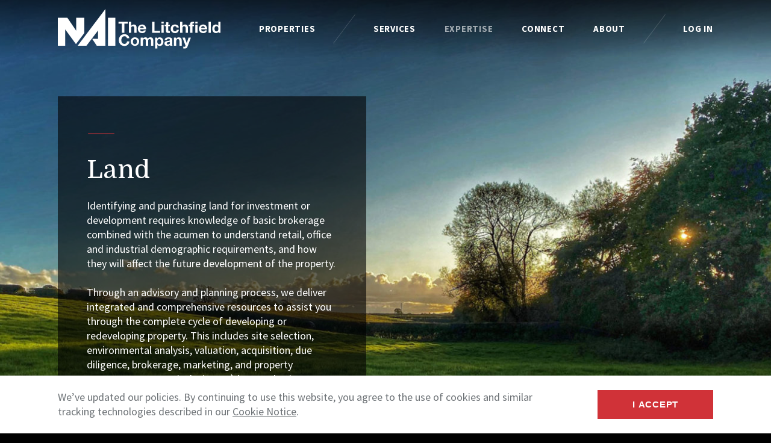

--- FILE ---
content_type: text/html; charset=UTF-8
request_url: https://www.naithelitchfieldcompany.com/expertise/property-solutions/land/
body_size: 6172
content:
<!doctype html>
<html lang="en-US">
<head>

	<meta charset="UTF-8">
	<meta name="viewport" content="width=device-width, initial-scale=1, shrink-to-fit=no">

	<meta name='robots' content='index, follow, max-image-preview:large, max-snippet:-1, max-video-preview:-1' />
	<style>img:is([sizes="auto" i], [sizes^="auto," i]) { contain-intrinsic-size: 3000px 1500px }</style>
	
	<!-- This site is optimized with the Yoast SEO plugin v26.8 - https://yoast.com/product/yoast-seo-wordpress/ -->
	<title>Land - NAI The Litchfield Company - Pawleys Island, South Carolina - Commercial Real Estate Services</title>
	<link rel="canonical" href="https://www.naithelitchfieldcompany.com/expertise/property-solutions/land/" />
	<meta property="og:locale" content="en_US" />
	<meta property="og:type" content="article" />
	<meta property="og:title" content="Land - NAI The Litchfield Company - Pawleys Island, South Carolina - Commercial Real Estate Services" />
	<meta property="og:url" content="https://www.naithelitchfieldcompany.com/expertise/property-solutions/land/" />
	<meta property="og:site_name" content="NAI The Litchfield Company - Pawleys Island, South Carolina - Commercial Real Estate Services" />
	<meta property="article:publisher" content="http://www.facebook.com/NAICapital" />
	<meta property="article:modified_time" content="2020-11-03T03:45:56+00:00" />
	<meta name="twitter:card" content="summary_large_image" />
	<meta name="twitter:site" content="@NAICapital" />
	<script type="application/ld+json" class="yoast-schema-graph">{"@context":"https://schema.org","@graph":[{"@type":"WebPage","@id":"https://www.naithelitchfieldcompany.com/expertise/property-solutions/land/","url":"https://www.naithelitchfieldcompany.com/expertise/property-solutions/land/","name":"Land - NAI The Litchfield Company - Pawleys Island, South Carolina - Commercial Real Estate Services","isPartOf":{"@id":"https://www.naithelitchfieldcompany.com/#website"},"datePublished":"2020-10-06T21:47:15+00:00","dateModified":"2020-11-03T03:45:56+00:00","breadcrumb":{"@id":"https://www.naithelitchfieldcompany.com/expertise/property-solutions/land/#breadcrumb"},"inLanguage":"en-US","potentialAction":[{"@type":"ReadAction","target":["https://www.naithelitchfieldcompany.com/expertise/property-solutions/land/"]}]},{"@type":"BreadcrumbList","@id":"https://www.naithelitchfieldcompany.com/expertise/property-solutions/land/#breadcrumb","itemListElement":[{"@type":"ListItem","position":1,"name":"Home","item":"https://www.naithelitchfieldcompany.com/"},{"@type":"ListItem","position":2,"name":"Expertise","item":"https://www.naithelitchfieldcompany.com/expertise/"},{"@type":"ListItem","position":3,"name":"Property Solutions","item":"https://www.naithelitchfieldcompany.com/expertise/property-solutions/"},{"@type":"ListItem","position":4,"name":"Land"}]},{"@type":"WebSite","@id":"https://www.naithelitchfieldcompany.com/#website","url":"https://www.naithelitchfieldcompany.com/","name":"NAI The Litchfield Company - Pawleys Island, South Carolina - Commercial Real Estate Services","description":"","potentialAction":[{"@type":"SearchAction","target":{"@type":"EntryPoint","urlTemplate":"https://www.naithelitchfieldcompany.com/?s={search_term_string}"},"query-input":{"@type":"PropertyValueSpecification","valueRequired":true,"valueName":"search_term_string"}}],"inLanguage":"en-US"}]}</script>
	<!-- / Yoast SEO plugin. -->


<link rel='dns-prefetch' href='//cdnjs.cloudflare.com' />
<link rel='dns-prefetch' href='//www.googletagmanager.com' />
<link rel='dns-prefetch' href='//fonts.googleapis.com' />
<link rel='stylesheet' id='wp-block-library-css' href='https://www.naithelitchfieldcompany.com/wp-includes/css/dist/block-library/style.min.css?ver=6.8.3' media='all' />
<style id='classic-theme-styles-inline-css'>
/*! This file is auto-generated */
.wp-block-button__link{color:#fff;background-color:#32373c;border-radius:9999px;box-shadow:none;text-decoration:none;padding:calc(.667em + 2px) calc(1.333em + 2px);font-size:1.125em}.wp-block-file__button{background:#32373c;color:#fff;text-decoration:none}
</style>
<style id='global-styles-inline-css'>
:root{--wp--preset--aspect-ratio--square: 1;--wp--preset--aspect-ratio--4-3: 4/3;--wp--preset--aspect-ratio--3-4: 3/4;--wp--preset--aspect-ratio--3-2: 3/2;--wp--preset--aspect-ratio--2-3: 2/3;--wp--preset--aspect-ratio--16-9: 16/9;--wp--preset--aspect-ratio--9-16: 9/16;--wp--preset--color--black: #000000;--wp--preset--color--cyan-bluish-gray: #abb8c3;--wp--preset--color--white: #ffffff;--wp--preset--color--pale-pink: #f78da7;--wp--preset--color--vivid-red: #cf2e2e;--wp--preset--color--luminous-vivid-orange: #ff6900;--wp--preset--color--luminous-vivid-amber: #fcb900;--wp--preset--color--light-green-cyan: #7bdcb5;--wp--preset--color--vivid-green-cyan: #00d084;--wp--preset--color--pale-cyan-blue: #8ed1fc;--wp--preset--color--vivid-cyan-blue: #0693e3;--wp--preset--color--vivid-purple: #9b51e0;--wp--preset--gradient--vivid-cyan-blue-to-vivid-purple: linear-gradient(135deg,rgba(6,147,227,1) 0%,rgb(155,81,224) 100%);--wp--preset--gradient--light-green-cyan-to-vivid-green-cyan: linear-gradient(135deg,rgb(122,220,180) 0%,rgb(0,208,130) 100%);--wp--preset--gradient--luminous-vivid-amber-to-luminous-vivid-orange: linear-gradient(135deg,rgba(252,185,0,1) 0%,rgba(255,105,0,1) 100%);--wp--preset--gradient--luminous-vivid-orange-to-vivid-red: linear-gradient(135deg,rgba(255,105,0,1) 0%,rgb(207,46,46) 100%);--wp--preset--gradient--very-light-gray-to-cyan-bluish-gray: linear-gradient(135deg,rgb(238,238,238) 0%,rgb(169,184,195) 100%);--wp--preset--gradient--cool-to-warm-spectrum: linear-gradient(135deg,rgb(74,234,220) 0%,rgb(151,120,209) 20%,rgb(207,42,186) 40%,rgb(238,44,130) 60%,rgb(251,105,98) 80%,rgb(254,248,76) 100%);--wp--preset--gradient--blush-light-purple: linear-gradient(135deg,rgb(255,206,236) 0%,rgb(152,150,240) 100%);--wp--preset--gradient--blush-bordeaux: linear-gradient(135deg,rgb(254,205,165) 0%,rgb(254,45,45) 50%,rgb(107,0,62) 100%);--wp--preset--gradient--luminous-dusk: linear-gradient(135deg,rgb(255,203,112) 0%,rgb(199,81,192) 50%,rgb(65,88,208) 100%);--wp--preset--gradient--pale-ocean: linear-gradient(135deg,rgb(255,245,203) 0%,rgb(182,227,212) 50%,rgb(51,167,181) 100%);--wp--preset--gradient--electric-grass: linear-gradient(135deg,rgb(202,248,128) 0%,rgb(113,206,126) 100%);--wp--preset--gradient--midnight: linear-gradient(135deg,rgb(2,3,129) 0%,rgb(40,116,252) 100%);--wp--preset--font-size--small: 13px;--wp--preset--font-size--medium: 20px;--wp--preset--font-size--large: 36px;--wp--preset--font-size--x-large: 42px;--wp--preset--spacing--20: 0.44rem;--wp--preset--spacing--30: 0.67rem;--wp--preset--spacing--40: 1rem;--wp--preset--spacing--50: 1.5rem;--wp--preset--spacing--60: 2.25rem;--wp--preset--spacing--70: 3.38rem;--wp--preset--spacing--80: 5.06rem;--wp--preset--shadow--natural: 6px 6px 9px rgba(0, 0, 0, 0.2);--wp--preset--shadow--deep: 12px 12px 50px rgba(0, 0, 0, 0.4);--wp--preset--shadow--sharp: 6px 6px 0px rgba(0, 0, 0, 0.2);--wp--preset--shadow--outlined: 6px 6px 0px -3px rgba(255, 255, 255, 1), 6px 6px rgba(0, 0, 0, 1);--wp--preset--shadow--crisp: 6px 6px 0px rgba(0, 0, 0, 1);}:where(.is-layout-flex){gap: 0.5em;}:where(.is-layout-grid){gap: 0.5em;}body .is-layout-flex{display: flex;}.is-layout-flex{flex-wrap: wrap;align-items: center;}.is-layout-flex > :is(*, div){margin: 0;}body .is-layout-grid{display: grid;}.is-layout-grid > :is(*, div){margin: 0;}:where(.wp-block-columns.is-layout-flex){gap: 2em;}:where(.wp-block-columns.is-layout-grid){gap: 2em;}:where(.wp-block-post-template.is-layout-flex){gap: 1.25em;}:where(.wp-block-post-template.is-layout-grid){gap: 1.25em;}.has-black-color{color: var(--wp--preset--color--black) !important;}.has-cyan-bluish-gray-color{color: var(--wp--preset--color--cyan-bluish-gray) !important;}.has-white-color{color: var(--wp--preset--color--white) !important;}.has-pale-pink-color{color: var(--wp--preset--color--pale-pink) !important;}.has-vivid-red-color{color: var(--wp--preset--color--vivid-red) !important;}.has-luminous-vivid-orange-color{color: var(--wp--preset--color--luminous-vivid-orange) !important;}.has-luminous-vivid-amber-color{color: var(--wp--preset--color--luminous-vivid-amber) !important;}.has-light-green-cyan-color{color: var(--wp--preset--color--light-green-cyan) !important;}.has-vivid-green-cyan-color{color: var(--wp--preset--color--vivid-green-cyan) !important;}.has-pale-cyan-blue-color{color: var(--wp--preset--color--pale-cyan-blue) !important;}.has-vivid-cyan-blue-color{color: var(--wp--preset--color--vivid-cyan-blue) !important;}.has-vivid-purple-color{color: var(--wp--preset--color--vivid-purple) !important;}.has-black-background-color{background-color: var(--wp--preset--color--black) !important;}.has-cyan-bluish-gray-background-color{background-color: var(--wp--preset--color--cyan-bluish-gray) !important;}.has-white-background-color{background-color: var(--wp--preset--color--white) !important;}.has-pale-pink-background-color{background-color: var(--wp--preset--color--pale-pink) !important;}.has-vivid-red-background-color{background-color: var(--wp--preset--color--vivid-red) !important;}.has-luminous-vivid-orange-background-color{background-color: var(--wp--preset--color--luminous-vivid-orange) !important;}.has-luminous-vivid-amber-background-color{background-color: var(--wp--preset--color--luminous-vivid-amber) !important;}.has-light-green-cyan-background-color{background-color: var(--wp--preset--color--light-green-cyan) !important;}.has-vivid-green-cyan-background-color{background-color: var(--wp--preset--color--vivid-green-cyan) !important;}.has-pale-cyan-blue-background-color{background-color: var(--wp--preset--color--pale-cyan-blue) !important;}.has-vivid-cyan-blue-background-color{background-color: var(--wp--preset--color--vivid-cyan-blue) !important;}.has-vivid-purple-background-color{background-color: var(--wp--preset--color--vivid-purple) !important;}.has-black-border-color{border-color: var(--wp--preset--color--black) !important;}.has-cyan-bluish-gray-border-color{border-color: var(--wp--preset--color--cyan-bluish-gray) !important;}.has-white-border-color{border-color: var(--wp--preset--color--white) !important;}.has-pale-pink-border-color{border-color: var(--wp--preset--color--pale-pink) !important;}.has-vivid-red-border-color{border-color: var(--wp--preset--color--vivid-red) !important;}.has-luminous-vivid-orange-border-color{border-color: var(--wp--preset--color--luminous-vivid-orange) !important;}.has-luminous-vivid-amber-border-color{border-color: var(--wp--preset--color--luminous-vivid-amber) !important;}.has-light-green-cyan-border-color{border-color: var(--wp--preset--color--light-green-cyan) !important;}.has-vivid-green-cyan-border-color{border-color: var(--wp--preset--color--vivid-green-cyan) !important;}.has-pale-cyan-blue-border-color{border-color: var(--wp--preset--color--pale-cyan-blue) !important;}.has-vivid-cyan-blue-border-color{border-color: var(--wp--preset--color--vivid-cyan-blue) !important;}.has-vivid-purple-border-color{border-color: var(--wp--preset--color--vivid-purple) !important;}.has-vivid-cyan-blue-to-vivid-purple-gradient-background{background: var(--wp--preset--gradient--vivid-cyan-blue-to-vivid-purple) !important;}.has-light-green-cyan-to-vivid-green-cyan-gradient-background{background: var(--wp--preset--gradient--light-green-cyan-to-vivid-green-cyan) !important;}.has-luminous-vivid-amber-to-luminous-vivid-orange-gradient-background{background: var(--wp--preset--gradient--luminous-vivid-amber-to-luminous-vivid-orange) !important;}.has-luminous-vivid-orange-to-vivid-red-gradient-background{background: var(--wp--preset--gradient--luminous-vivid-orange-to-vivid-red) !important;}.has-very-light-gray-to-cyan-bluish-gray-gradient-background{background: var(--wp--preset--gradient--very-light-gray-to-cyan-bluish-gray) !important;}.has-cool-to-warm-spectrum-gradient-background{background: var(--wp--preset--gradient--cool-to-warm-spectrum) !important;}.has-blush-light-purple-gradient-background{background: var(--wp--preset--gradient--blush-light-purple) !important;}.has-blush-bordeaux-gradient-background{background: var(--wp--preset--gradient--blush-bordeaux) !important;}.has-luminous-dusk-gradient-background{background: var(--wp--preset--gradient--luminous-dusk) !important;}.has-pale-ocean-gradient-background{background: var(--wp--preset--gradient--pale-ocean) !important;}.has-electric-grass-gradient-background{background: var(--wp--preset--gradient--electric-grass) !important;}.has-midnight-gradient-background{background: var(--wp--preset--gradient--midnight) !important;}.has-small-font-size{font-size: var(--wp--preset--font-size--small) !important;}.has-medium-font-size{font-size: var(--wp--preset--font-size--medium) !important;}.has-large-font-size{font-size: var(--wp--preset--font-size--large) !important;}.has-x-large-font-size{font-size: var(--wp--preset--font-size--x-large) !important;}
:where(.wp-block-post-template.is-layout-flex){gap: 1.25em;}:where(.wp-block-post-template.is-layout-grid){gap: 1.25em;}
:where(.wp-block-columns.is-layout-flex){gap: 2em;}:where(.wp-block-columns.is-layout-grid){gap: 2em;}
:root :where(.wp-block-pullquote){font-size: 1.5em;line-height: 1.6;}
</style>
<link rel='stylesheet' id='nai-fonts-css' href='https://fonts.googleapis.com/css?family=Domine%7CSource+Sans+Pro%3A400%2C400i%2C700%2C700i&#038;display=swap&#038;ver=1.0.0' media='all' />
<link rel='stylesheet' id='nai-styles-css' href='https://www.naithelitchfieldcompany.com/wp-content/themes/nai/dist/css/styles.min.css?ver=1731703618' media='all' />
<link rel='stylesheet' id='flickity-css-css' href='https://cdnjs.cloudflare.com/ajax/libs/flickity/2.2.1/flickity.min.css?ver=2.2.1' media='all' />
<script src="https://cdnjs.cloudflare.com/ajax/libs/font-awesome/6.1.1/js/all.min.js?ver=6.1.1" id="fontawesome-js"></script>
<script src="https://cdnjs.cloudflare.com/ajax/libs/font-awesome/6.4.2/js/all.min.js?ver=6.4.2" id="fontawesome64-js"></script>
<script src="https://cdnjs.cloudflare.com/ajax/libs/jquery/3.5.0/jquery.min.js?ver=3.5.0" id="jquery-js"></script>

<!-- Google tag (gtag.js) snippet added by Site Kit -->
<!-- Google Analytics snippet added by Site Kit -->
<script src="https://www.googletagmanager.com/gtag/js?id=GT-NB3996B" id="google_gtagjs-js" async></script>
<script id="google_gtagjs-js-after">
window.dataLayer = window.dataLayer || [];function gtag(){dataLayer.push(arguments);}
gtag("set","linker",{"domains":["www.naithelitchfieldcompany.com"]});
gtag("js", new Date());
gtag("set", "developer_id.dZTNiMT", true);
gtag("config", "GT-NB3996B");
</script>
<link rel="https://api.w.org/" href="https://www.naithelitchfieldcompany.com/wp-json/" /><link rel="alternate" title="JSON" type="application/json" href="https://www.naithelitchfieldcompany.com/wp-json/wp/v2/pages/781" /><link rel="alternate" title="oEmbed (JSON)" type="application/json+oembed" href="https://www.naithelitchfieldcompany.com/wp-json/oembed/1.0/embed?url=https%3A%2F%2Fwww.naithelitchfieldcompany.com%2Fexpertise%2Fproperty-solutions%2Fland%2F" />
<link rel="alternate" title="oEmbed (XML)" type="text/xml+oembed" href="https://www.naithelitchfieldcompany.com/wp-json/oembed/1.0/embed?url=https%3A%2F%2Fwww.naithelitchfieldcompany.com%2Fexpertise%2Fproperty-solutions%2Fland%2F&#038;format=xml" />
<meta name="generator" content="Site Kit by Google 1.170.0" />		<style id="wp-custom-css">
			.header__logo img {width:100%}
@media (min-width: 1280px){
.header__menu .level-2 {
     background-color: rgba(0, 0, 0, 0.93);
}
	}
.header.is-scrolling, .header:hover {
    background-color: rgba(0, 0, 0, 0.93);
}

.header__menu .level-3 {padding-left:13px;}
@media (min-width: 1280px){
.header__menu .level-2 {
   min-width: 27rem;
	}
	}
@media (min-width: 1280px){
.header__menu .level-3 {
    font-weight:100;
}
	}		</style>
		
</head>
<body class="page">
	
	<header class="header" itemscope itemtype="http://schema.org/WPHeader">

		<div class="header__logo">
			<a rel="home" href="https://www.naithelitchfieldcompany.com">
				<img src="https://www.naithelitchfieldcompany.com/wp-content/uploads/sites/28/naiTLC.svg" alt="NAI The Litchfield Company &#8211; Pawleys Island, South Carolina &#8211; Commercial Real Estate Services">
			</a>
		</div>

		
			<button class="header__control">
				<img src="https://www.naithelitchfieldcompany.com/wp-content/themes/nai/img/icon-menu.svg" alt="Toggle Menu">
			</button>

			<nav class="header__nav" aria-label="Site" itemscope itemtype="http://schema.org/SiteNavigationElement">
				<ul class="header__menu">

					<li><a href="https://www.naithelitchfieldcompany.com/properties/">Properties</a></li>
					<li role="presentation"></li><li><a>Services</a><ul class="level-2"><li><a href="https://www.naithelitchfieldcompany.com/services/">Overview</a></li><li><a href="https://www.naithelitchfieldcompany.com/services/for-owners-investors/">For Owners / Investors</a></li><li><a href="https://www.naithelitchfieldcompany.com/services/for-tenants-occupiers/">For Tenants / Occupiers</a></li><li><a href="https://www.naithelitchfieldcompany.com/services/for-developers/">For Developers</a></li></ul></li><li class="is-selected"><a href="#">Expertise</a><ul class="level-2"><li><a href="https://www.naithelitchfieldcompany.com/expertise/">Overview</a></li><li><a>Client Solutions</a><ul class="level-3"><li><a href="https://www.naithelitchfieldcompany.com/expertise/client-solutions/for-owners-investors/">For Owners / Investors</a></li><li><a href="https://www.naithelitchfieldcompany.com/expertise/client-solutions/for-tenants-occupiers/">For Tenants / Occupiers</a></li><li><a href="https://www.naithelitchfieldcompany.com/expertise/client-solutions/for-developers/">For Developers</a></li></ul></li><li class="is-selected"><a>Property Solutions</a><ul class="level-3"><li><a href="https://www.naithelitchfieldcompany.com/expertise/property-solutions/office/">Office</a></li><li><a href="https://www.naithelitchfieldcompany.com/expertise/property-solutions/industrial/">Industrial</a></li><li><a href="https://www.naithelitchfieldcompany.com/expertise/property-solutions/retail/">Retail</a></li><li><a href="https://www.naithelitchfieldcompany.com/expertise/property-solutions/investment/">Investment</a></li><li class="is-selected"><a href="https://www.naithelitchfieldcompany.com/expertise/property-solutions/land/" aria-current="page">Land</a></li><li><a href="https://www.naithelitchfieldcompany.com/expertise/property-solutions/opportunity-zones/">Opportunity Zones</a></li></ul></li><li><a>Specialty Groups</a><ul class="level-3"><li><a href="https://www.naithelitchfieldcompany.com/expertise/specialty-groups/multifamily/">Multifamily</a></li><li><a href="https://www.naithelitchfieldcompany.com/expertise/specialty-groups/hotels/">Hotels</a></li><li><a href="https://www.naithelitchfieldcompany.com/expertise/specialty-groups/logistics/">Logistics</a></li></ul></li></ul></li><li><a>Connect</a><ul class="level-2"><li><a href="https://www.naithelitchfieldcompany.com/team/">Our Team</a></li><li><a href="https://www.naithelitchfieldcompany.com/contact-us/">Contact</a></li></ul></li><li><a>About</a><ul class="level-2"><li><a href="https://www.naithelitchfieldcompany.com/why-nai-lachicotte/">Why NAI The Litchfield Company</a></li><li><a href="https://www.naithelitchfieldcompany.com/why-nai-lachicotte/about-nai-lachicotte/">About NAI The Litchfield Company</a></li></ul></li>
					<li role="presentation"></li><li><a target="_blank" href="https://naiglobal.workvivo.us/">Log In</a></li>
				</ul>

			</nav>

		
	</header>

	<main>

			
				
		<section class="section section--bg2 section--intro">

							<div class="section__bg">

					
						<img alt=""
						src="https://www.naithelitchfieldcompany.com/wp-content/uploads/sites/28/landBG.jpg"
						srcset="https://www.naithelitchfieldcompany.com/wp-content/uploads/sites/28/landBG.jpg 1920w, https://www.naithelitchfieldcompany.com/wp-content/uploads/sites/28/landBG-1024x768.jpg 1024w, https://www.naithelitchfieldcompany.com/wp-content/uploads/sites/28/landBG-480x360.jpg 480w, https://www.naithelitchfieldcompany.com/wp-content/uploads/sites/28/landBG-768x576.jpg 768w, https://www.naithelitchfieldcompany.com/wp-content/uploads/sites/28/landBG-1536x1152.jpg 1536w"
						sizes="100vw">

					
				</div>
			
							<div class="section__content">
					<div class="grid">
						
<div class="grid__cell u-l-1of2">
			<div class="card-mask">
			<p><img decoding="async" class="alignnone size-full wp-image-154" src="/wp-content/uploads/sites/28/icon-line.svg" alt="" width="48" height="24"></p>
<h1>Land</h1>
<p>Identifying and purchasing land for investment or development requires knowledge of basic brokerage combined with the acumen to understand retail, office and industrial demographic requirements, and how they will affect the future development of the property.</p>
<p>Through an advisory and planning process, we deliver integrated and comprehensive resources to assist you through the complete cycle of developing or redeveloping property. This includes site selection, environmental analysis, valuation, acquisition, due diligence, brokerage, marketing, and property management on an inclusive or à la carte basis.</p>
<p>We provide our investors and developers with the latest intelligence, market data, critical skills, opportunities and insight in order to support your projects and guide your investments. Our approach is client-focused and results-oriented. Our collaborative platform enables us to help you assemble the resources and expertise necessary to achieve solutions and meet your specific goals.</p>
<p>We are well-versed in the execution of land assemblages, acquisitions and dispositions. Our local experts have an extensive network of contacts in the public and private sectors and a thorough understanding of relevant government regulations and local zoning requirements.</p>
		</div>
	</div>					</div>
				</div>
			
		</section>

	
			
	</main>
		<footer class="footer" itemscope itemtype="http://schema.org/WPFooter">

					<ul class="footer__legal"><li>&copy; 2026 NAI The Litchfield Company - Pawleys Island, South Carolina - Commercial Real Estate Services</li><li><a target="_blank" href="https://api.naiglobal.com/api/Resource/GetPolicyDocument/?PolicyDocumentType=1">Terms & Privacy</a></li><li><a target="_blank" href="https://www.naiglobal.com">NAI Global</a></li></ul>		
							
					<hr>
			<ul class="footer__sitemap"><li><a>Search</a><ul class="level-2"><li><a href="https://www.naithelitchfieldcompany.com/properties/">Properties</a></li><li><a href="https://www.naithelitchfieldcompany.com/team/">Team</a></li></ul></li><li><a>Services</a><ul class="level-2"><li><a href="https://www.naithelitchfieldcompany.com/services/">Overview</a></li><li><a href="https://www.naithelitchfieldcompany.com/services/for-owners-investors/">For Owners / Investors</a></li><li><a href="https://www.naithelitchfieldcompany.com/services/for-tenants-occupiers/">For Tenants / Occupiers</a></li><li><a href="https://www.naithelitchfieldcompany.com/services/for-developers/">For Developers</a></li></ul></li><li><a>Connect</a><ul class="level-2"><li><a href="https://www.naithelitchfieldcompany.com/contact-us/">Contact</a></li><li><a href="https://naiglobal.workvivo.us/">Log In</a></li></ul></li><li><a>About</a><ul class="level-2"><li><a href="https://www.naithelitchfieldcompany.com/why-nai-lachicotte/">Why NAI The Litchfield Company</a></li></ul></li></ul>		
	</footer>

			<div class="notification" style="display: none">
			<div class="grid grid--middle">
				<div class="grid__cell u-s-fill">
					<p>We&#8217;ve updated our policies. By continuing to use this website, you agree to the use of cookies and similar tracking technologies described in our <a href="https://api.naiglobal.com/api/Resource/GetPolicyDocument/?PolicyDocumentType=3" target="_blank" rel="noopener">Cookie Notice</a>.</p>
				</div>
				<div class="grid__cell u-s-fit">
					<button class="notification__control button button--fill">I Accept</button>
				</div>
			</div>
		</div>
	
	<script type="speculationrules">
{"prefetch":[{"source":"document","where":{"and":[{"href_matches":"\/*"},{"not":{"href_matches":["\/wp-*.php","\/wp-admin\/*","\/wp-content\/uploads\/sites\/28\/*","\/wp-content\/*","\/wp-content\/plugins\/*","\/wp-content\/themes\/nai\/*","\/*\\?(.+)"]}},{"not":{"selector_matches":"a[rel~=\"nofollow\"]"}},{"not":{"selector_matches":".no-prefetch, .no-prefetch a"}}]},"eagerness":"conservative"}]}
</script>
<script src="https://cdnjs.cloudflare.com/ajax/libs/flickity/2.2.1/flickity.pkgd.min.js?ver=2.2.1" id="flickity-js"></script>
<script src="https://cdnjs.cloudflare.com/ajax/libs/gsap/3.2.5/gsap.min.js?ver=3.2.5" id="gsap-js"></script>
<script src="https://cdnjs.cloudflare.com/ajax/libs/ScrollMagic/2.0.7/ScrollMagic.min.js?ver=2.0.7" id="scrollmagic-js"></script>
<script src="https://cdnjs.cloudflare.com/ajax/libs/ScrollMagic/2.0.7/plugins/animation.gsap.min.js?ver=2.0.7" id="scrollmagic-gsap-js"></script>
<script src="https://www.naithelitchfieldcompany.com/wp-content/themes/nai/dist/js/scripts.min.js?ver=1605573538" id="nai-scripts-js"></script>

<script>(function(){function c(){var b=a.contentDocument||a.contentWindow.document;if(b){var d=b.createElement('script');d.innerHTML="window.__CF$cv$params={r:'9c17188f3ac8b36e',t:'MTc2OTAwMTQ5MC4wMDAwMDA='};var a=document.createElement('script');a.nonce='';a.src='/cdn-cgi/challenge-platform/scripts/jsd/main.js';document.getElementsByTagName('head')[0].appendChild(a);";b.getElementsByTagName('head')[0].appendChild(d)}}if(document.body){var a=document.createElement('iframe');a.height=1;a.width=1;a.style.position='absolute';a.style.top=0;a.style.left=0;a.style.border='none';a.style.visibility='hidden';document.body.appendChild(a);if('loading'!==document.readyState)c();else if(window.addEventListener)document.addEventListener('DOMContentLoaded',c);else{var e=document.onreadystatechange||function(){};document.onreadystatechange=function(b){e(b);'loading'!==document.readyState&&(document.onreadystatechange=e,c())}}}})();</script></body>
</html>


--- FILE ---
content_type: text/css
request_url: https://www.naithelitchfieldcompany.com/wp-content/themes/nai/dist/css/styles.min.css?ver=1731703618
body_size: 4955
content:
*,*:before,*:after{box-sizing:border-box}html{min-height:100%;scroll-behavior:smooth;-ms-text-size-adjust:100%;-webkit-text-size-adjust:100%;font-size:12px}body{min-height:100%;font-family:"Source Sans Pro",sans-serif;font-size:1.25rem;line-height:1.75rem;color:#6d7276}@media(min-width: 768px){body{font-size:1.5rem;line-height:2rem}}h1{margin:2rem 0;font-family:"Domine",serif;font-size:3.5rem;line-height:4rem;font-weight:normal}@media(min-width: 768px)and (min-height: 768px){h1{font-size:5.5rem;line-height:6rem}}@media(min-width: 1920px)and (min-height: 1024px){h1{font-size:7.5rem;line-height:8rem}}h2,.h2{margin:2rem 0;font-family:"Source Sans Pro",sans-serif;font-size:2.5rem;line-height:3rem;font-weight:normal}@media(min-width: 768px)and (min-height: 768px){h2,.h2{font-size:3.5rem;line-height:4rem}}@media(min-width: 1920px)and (min-height: 1024px){h2,.h2{font-size:5.5rem;line-height:6rem}}h3,.quote__content,.card-split__title,.h3{margin:2rem 0;font-family:"Domine",serif;font-size:1.5rem;line-height:2rem;font-weight:normal;color:#d03238}@media(min-width: 1920px){h3,.quote__content,.card-split__title,.h3{font-size:2.5rem;line-height:3rem}}.section--bg2 h3,.section--bg2 .quote__content,.section--bg2 .card-split__title,.section--bg3 h3,.section--bg3 .quote__content,.section--bg3 .card-split__title,.section--bg2 .h3,.section--bg3 .h3{color:inherit}h3 a,.quote__content a,.card-split__title a,.h3 a{text-decoration:none;transition:color .25s}h3 a:hover,.quote__content a:hover,.card-split__title a:hover,.h3 a:hover{color:#6d7276}h4,h5,h6,.h4{font-family:"Source Sans Pro",sans-serif;font-size:inherit;line-height:inherit;font-weight:bold;color:#d03238;text-decoration:none}.section--bg2 h4,.section--bg3 h4,.section--bg2 h5,.section--bg3 h5,.section--bg2 h6,.section--bg3 h6,.section--bg2 .h4,.section--bg3 .h4{color:inherit}p{margin:2rem 0}ul,ol{margin:2rem 0;padding:0 0 0 2rem}hr{border-width:1px 0 0 0;border-color:currentColor;border-style:solid;margin:0;opacity:.2}img{max-width:100%;height:auto;border-style:none;vertical-align:middle}small{display:inline-block;font-size:1rem;line-height:1.5}sub,sup{font-size:.5em;line-height:0}a{color:inherit}.js-acc__tab{cursor:pointer}.js-acc__panel{height:0;overflow:hidden}.accordion__tab{display:-ms-flexbox;display:flex;-ms-flex-align:center;align-items:center;margin:0}.accordion__tab:not(:first-child){margin-top:2rem}.accordion__tab:before{content:"+";-ms-flex:0 0 auto;flex:0 0 auto;display:block;width:2rem;line-height:1rem;margin-right:2rem;text-align:center}.accordion__tab.is-active:before{content:"−"}.accordion__panel{padding-left:4rem}.accordion__panel:before{content:"";display:block;height:2rem}.accordion__panel>:first-child{margin-top:0}.accordion__panel>:last-child{margin-bottom:0}.button,.button-group a,.button-group button{display:inline-block;vertical-align:middle;margin:0;padding:0;border:0;border-radius:0;background:none;color:inherit;text-decoration:none;text-align:center;transition:color .25s,background-color .25s;cursor:pointer;font-size:1rem;line-height:2rem;font-weight:700;letter-spacing:.05em;text-transform:uppercase}@media(min-width: 768px){.button,.button-group a,.button-group button{font-size:1.25rem}}.button--fill,.gform_wrapper input[type=submit],.button-group a,.button-group button{min-width:16rem;padding:1rem 2rem;background:#d03238;color:#fff}.button--fill:hover,.gform_wrapper input[type=submit]:hover,.button-group a:hover,.button-group button:hover{background-color:transparent;color:#d03238;outline:1px solid #d03238}.button--icon{width:4rem;height:4rem}.button--icon:hover{color:#d03238}.button__hr{display:inline-block;vertical-align:middle;width:1px;height:2rem;margin:0 2rem;background-color:currentColor;opacity:.2}@supports(display: grid){.button-group{display:grid;grid-template-columns:repeat(auto-fill, minmax(18rem, 1fr));grid-gap:2rem}}.button-group a,.button-group button{display:-ms-flexbox;display:flex;-ms-flex-pack:center;justify-content:center;-ms-flex-align:center;align-items:center}.button-group a:before,.button-group button:before{content:"";display:block;height:100%}.card-bio{width:100%;height:auto;min-height:100%;-o-object-fit:cover;object-fit:cover;-o-object-position:50% 0%;object-position:50% 0%}.card-cover{text-decoration:none;display:block;position:relative;color:#fff;box-shadow:calc(5vw / 4) calc(5vw / 4) calc(5vw / 4) rgba(0,0,0,.1)}.card-cover__img{position:absolute;z-index:1;top:0;left:0;width:100%;height:100%;-o-object-fit:cover;object-fit:cover}.card-cover__caption{position:relative;z-index:2;min-height:36rem;padding:2rem;display:-ms-flexbox;display:flex;-ms-flex-direction:column;flex-direction:column;-ms-flex-pack:end;justify-content:flex-end;background-image:linear-gradient(180deg, rgba(0, 0, 0, 0), rgba(0, 0, 0, 0.75) 50%);background-size:100% 200%;background-position:top left;transition:background-position .5s}@media(min-width: 1024px){.card-cover__caption{padding:4rem}}@media(min-width: 1280px){.card-cover__caption{min-height:48rem}}.card-cover:hover .card-cover__caption{background-position:bottom left}.card-cover__meta{display:-ms-flexbox;display:flex;-ms-flex-align:center;align-items:center;margin-bottom:2rem;font-size:1rem;line-height:2rem;font-weight:700;letter-spacing:.05em;text-transform:uppercase}@media(min-width: 768px){.card-cover__meta{font-size:1.25rem}}.card-cover__meta:before{content:"";-ms-flex:0 0 auto;flex:0 0 auto;display:block;width:4rem;height:2rem;background-image:url(../../img/icon-line.svg);background-size:contain;background-repeat:no-repeat;margin-right:2rem}.card-cover__title{margin:0;color:inherit}.card-cover__sub{margin-top:2rem}.card-cover__descr{-ms-flex:0 0 0;flex:0 0 0;overflow:hidden;opacity:0;transition:-ms-flex .5s,opacity .5s;transition:flex .5s,opacity .5s}.card-cover:hover .card-cover__descr{-ms-flex:1 0 0;flex:1 0 0;opacity:1}.card-cover__cta{-ms-flex:0 0 0;flex:0 0 0;overflow:hidden;opacity:0;transition:-ms-flex .5s,opacity .5s;transition:flex .5s,opacity .5s;display:-ms-flexbox;display:flex;-ms-flex-align:center;align-items:center;font-size:1rem;line-height:2rem;font-weight:700;letter-spacing:.05em;text-transform:uppercase}@media(min-width: 768px){.card-cover__cta{font-size:1.25rem}}.card-cover__cta:before{content:"";-ms-flex:0 0 auto;flex:0 0 auto;display:block;width:4rem;height:4rem;background-image:url(../../img/icon-arrow.svg);background-size:contain;background-repeat:no-repeat;margin-right:2rem}.card-cover:hover .card-cover__cta{-ms-flex:0 0 4rem;flex:0 0 4rem;opacity:1}.card-half{position:relative;display:block;text-decoration:none;background-image:linear-gradient(-37deg, #e2e3e4, #f8f8f8);box-shadow:calc(5vw / 4) calc(5vw / 4) calc(5vw / 4) rgba(0,0,0,.1)}.card-half__img{position:absolute;z-index:1;top:0;left:0;width:100%;height:100%;-o-object-fit:cover;object-fit:cover;-o-object-position:50% 25%;object-position:50% 25%}.card-half__caption{position:relative;z-index:2;min-height:16rem;padding:2rem;color:#6d7276}@media(min-width: 1024px){.card-half__caption{padding:4rem}}.card-half__img+.card-half__caption{color:#fff;background-color:rgba(0,0,0,.6);transition:background-color .5s}a .card-half__img+.card-half__caption{background-color:rgba(0,0,0,.6)}a:hover>.card-half__caption{background-color:rgba(0,0,0,.75)}.card-half__meta{display:-ms-flexbox;display:flex;-ms-flex-align:center;align-items:center;margin-bottom:2rem;font-size:1rem;line-height:2rem;font-weight:700;letter-spacing:.05em;text-transform:uppercase}@media(min-width: 768px){.card-half__meta{font-size:1.25rem}}.card-half__meta:before{content:"";-ms-flex:0 0 auto;flex:0 0 auto;display:block;width:4rem;height:2rem;background-image:url(../../img/icon-line.svg);background-size:contain;background-repeat:no-repeat;margin-right:2rem}.card-half__title{margin:0}.card-half__img+.card-half__caption .card-half__title{color:inherit}.card-half__sub{margin-top:2rem}.card-half__sub>:last-child{margin-bottom:0}.card-mask{padding:2rem;background:rgba(0,0,0,.6);color:#fff}@media(min-width: 1024px){.card-mask{padding:4rem}}.card-mask>:first-child{margin-top:0}.card-mask>:last-child{margin-bottom:0}.card-split{display:-ms-flexbox;display:flex;-ms-flex-direction:column;flex-direction:column;min-height:36rem;background:#fff;text-decoration:none;color:#6d7276;box-shadow:calc(5vw / 4) calc(5vw / 4) calc(5vw / 4) rgba(0,0,0,.1)}@media(min-width: 1280px){.card-split{min-height:48rem}}.card-split__img{-ms-flex:0 0 18rem;flex:0 0 18rem;width:100%;-o-object-fit:cover;object-fit:cover;overflow:hidden;transition:-ms-flex .5s;transition:flex .5s}.card-split:hover .card-split__img{-ms-flex:0 0 0;flex:0 0 0}.card-split__caption{-ms-flex:1 0 auto;flex:1 0 auto;box-sizing:border-box;display:-ms-flexbox;display:flex;-ms-flex-direction:column;flex-direction:column;padding:2rem}@media(min-width: 1024px){.card-split__caption{padding:4rem}}.card-split__meta{display:-ms-flexbox;display:flex;-ms-flex-align:center;align-items:center;margin-bottom:2rem;font-size:1rem;line-height:2rem;font-weight:700;letter-spacing:.05em;text-transform:uppercase}@media(min-width: 768px){.card-split__meta{font-size:1.25rem}}.card-split__meta:before{content:"";-ms-flex:0 0 auto;flex:0 0 auto;display:block;width:4rem;height:2rem;background-image:url(../../img/icon-line.svg);background-size:contain;background-repeat:no-repeat;margin-right:2rem}.card-split__title{margin:0}.card-split__sub{margin-top:2rem}.card-split__descr{-ms-flex:1 0 0;flex:1 0 0;overflow:hidden;opacity:0;transition:-ms-flex .5s,opacity .5s;transition:flex .5s,opacity .5s;position:relative}.card-split__descr:after{content:"";display:block;position:absolute;bottom:0;left:0;right:0;height:4rem;background-image:linear-gradient(0deg, white, rgba(255, 255, 255, 0))}.card-split:hover .card-split__descr{opacity:1}.card-split__cta{-ms-flex:0 0 0;flex:0 0 0;overflow:hidden;opacity:0;transition:-ms-flex .5s,opacity .5s;transition:flex .5s,opacity .5s;display:-ms-flexbox;display:flex;-ms-flex-align:center;align-items:center;font-size:1rem;line-height:2rem;font-weight:700;letter-spacing:.05em;text-transform:uppercase}@media(min-width: 768px){.card-split__cta{font-size:1.25rem}}.card-split__cta:before{content:"";-ms-flex:0 0 auto;flex:0 0 auto;display:block;width:4rem;height:4rem;background-image:url(../../img/icon-arrow.svg);background-size:contain;background-repeat:no-repeat;margin-right:2rem}.card-split:hover .card-split__cta{-ms-flex:0 0 4rem;flex:0 0 4rem;opacity:1}.carousel__content{margin:0 calc(-5vw / 2) calc(-5vw / 2) calc(-5vw / 2)}.carousel__item{box-sizing:border-box;width:100%;padding:0 calc(5vw / 2) calc(5vw / 2) calc(5vw / 2)}.collage{display:grid;grid-template-columns:repeat(6, 1fr);grid-auto-rows:1fr;grid-gap:5vw}.collage__image{width:100%}.collage__image:nth-of-type(1){grid-row:1/span 2;grid-column:4/span 3}.collage__image:nth-of-type(2){grid-row:2/span 2;grid-column:1/span 3}.collage__image:nth-of-type(3){grid-row:3/span 2;grid-column:3/span 3}.footer{display:-ms-flexbox;display:flex;-ms-flex-wrap:wrap;flex-wrap:wrap;margin:5vw calc(5vw * 1.5);font-size:1.25rem;line-height:2rem}.footer a{text-decoration:none}.footer__legal{-ms-flex:1 1 auto;flex:1 1 auto;list-style:none;margin:0 0 2rem 0;padding:0;display:-ms-flexbox;display:flex}.footer__legal li:not(:last-child){margin-right:2rem}.footer__legal a:hover{text-decoration:underline}.footer__social{-ms-flex:0 0 auto;flex:0 0 auto;list-style:none;padding:0;margin:0 0 2rem 0;display:-ms-flexbox;display:flex}.footer__social li:not(:last-child){margin-right:2rem}.footer hr{-ms-flex:0 0 auto;flex:0 0 auto;width:100%}.footer__sitemap{-ms-flex:0 0 auto;flex:0 0 auto;width:100%;list-style:none;margin:0;padding:0;display:-ms-flexbox;display:flex;-ms-flex-wrap:wrap;flex-wrap:wrap}.footer__sitemap a:hover{text-decoration:underline}.footer__sitemap>li{-ms-flex:0 0 auto;flex:0 0 auto;width:100%;padding:2rem 2rem 0 0}@media(min-width: 768px){.footer__sitemap>li{width:calc(100% * 1 / 2)}}@media(min-width: 1024px){.footer__sitemap>li{width:calc(100% * 1 / 3)}}@media(min-width: 1440px){.footer__sitemap>li{width:calc(100% * 1 / 6)}}.footer__sitemap>li>a{font-weight:bold}.footer__sitemap>li ul{list-style:none;margin:0;padding:0}.grid{display:-ms-flexbox;display:flex;-ms-flex-wrap:wrap;flex-wrap:wrap;margin:-5vw 0 0 -5vw;padding:0;list-style:none}.grid__cell{-ms-flex:0 0 auto;flex:0 0 auto;width:100%;padding:5vw 0 0 5vw}.grid__cell>:first-child:not(div){margin-top:0}.grid__cell>:last-child:not(div){margin-bottom:0}.grid--right{-ms-flex-pack:end;justify-content:flex-end}.grid--center{-ms-flex-pack:center;justify-content:center}.grid--middle{-ms-flex-align:center;align-items:center}.grid--gutter{margin:-2rem 0 0 -2rem}.grid--gutter>.grid__cell{padding:2rem 0 0 2rem}.group{padding:5vw calc(5vw * 1.5);background:rgba(0,0,0,.6);color:#fff}.header{position:relative;position:-webkit-sticky;position:sticky;z-index:2000;top:0;left:0;right:0;height:8rem;display:-ms-flexbox;display:flex;-ms-flex-pack:justify;justify-content:space-between;-ms-flex-align:center;align-items:center;padding:0 calc(5vw * 1.5);background-image:linear-gradient(0deg, rgba(0, 0, 0, 0), rgba(0, 0, 0, 0.6));color:#fff;transition:background-color .5s}.header.is-scrolling,.header:hover{background-color:rgba(0,0,0,.6)}.header__logo{margin-right:5vw}.header__logo img{max-width:100%;height:auto}.header__control{-ms-flex:0 0 auto;flex:0 0 auto;background:transparent;margin:0;padding:0;border:0;font:inherit;color:inherit;cursor:pointer}@media(min-width: 1280px){.header__control{display:none}}.header__nav{-ms-flex:1 0 auto;flex:1 0 auto}@media(max-width: 1279px){.header__nav{position:fixed;z-index:-1;top:0;left:0;bottom:0;width:100%;max-height:100vh;padding:8rem calc(5vw * 1.5);overflow-y:auto;background:#d03238;transform:translateX(-100%);transition:transform .5s}.header__nav.is-active{transform:translateX(0%)}}.header__menu{list-style:none;margin:0;padding:0;font-size:1rem;line-height:2rem;font-weight:700;letter-spacing:.05em;text-transform:uppercase}@media(min-width: 768px){.header__menu{font-size:1.25rem}}.header__menu ul{list-style:none;margin:0;padding:0}.header__menu a{text-decoration:none;display:block;padding:1rem 0}.header__menu li.is-selected>a{opacity:.6}.header__menu svg{width:4rem;height:4rem}@media(max-width: 1279px){.header__menu>li{margin:2rem 0}.header__menu a{border-bottom:1px solid #fff}.header__menu ul{margin:2rem 0}.header__menu ul a{border-bottom:1px solid rgba(255,255,255,.2)}.header__menu ul ul a{border:none}}@media(min-width: 1280px){.header__menu{position:relative;display:-ms-flexbox;display:flex;-ms-flex-align:center;align-items:center;-ms-flex-pack:justify;justify-content:space-between}.header__menu li[role=presentation]:before{content:"";display:block;width:1px;height:4rem;background:currentColor;transform:skew(-37deg);opacity:.2}.header__menu>li{position:relative}.header__menu>li:not(:first-child){margin-left:2rem}.header__menu>li>a{padding:3rem 0}.header__menu ul li:not(:last-child)>a{border-bottom:1px solid rgba(255,255,255,.2)}.header__menu ul li>a:not(:only-child){border-bottom:1px solid #fff}.header__menu .level-2{padding:2rem;position:absolute;top:100%;margin:0 -2rem;min-width:20rem;background-color:rgba(0,0,0,.6);color:#fff;transform:scaleY(0);transform-origin:top left;transition:transform .25s;visibility:hidden}.header__menu .level-2 a{padding:1rem 0}.header__menu .is-active .level-2{visibility:visible;transform:scaleY(1)}@supports(display: grid){.header__menu .landscape .level-2{display:grid;grid-template-columns:15rem 15rem;grid-gap:2rem}}.header__menu .level-3{font-size:1.25rem;padding:0}}.icon-grid{display:-ms-flexbox;display:flex;-ms-flex-wrap:wrap;flex-wrap:wrap;-ms-flex-pack:center;justify-content:center;margin:-5vw 0 0 -5vw}.icon-grid__item{-ms-flex:0 0 auto;flex:0 0 auto;display:block;box-sizing:content-box;text-decoration:none;padding:5vw 0 0 5vw}.icon-grid__item:hover{color:#d03238}.icon-grid__img{display:block;margin:0 auto;width:4rem;height:auto}@media(min-width: 768px){.icon-grid__img{width:6rem}}@media(min-width: 1440px){.icon-grid__img{width:8rem}}.icon-grid__label{font-size:1rem;line-height:2rem;font-weight:700;letter-spacing:.05em;text-transform:uppercase;margin-top:2rem;text-align:center}@media(min-width: 768px){.icon-grid__label{font-size:1.25rem}}.input input[type=text],.input input[type=tel],.input input[type=email],.input input[type=search],.input textarea,.input select{display:block;width:100%;height:4rem;margin:0;padding:1rem 0;border:0;outline:0;-webkit-appearance:textfield;background:transparent;color:inherit;font:inherit;line-height:inherit;overflow:hidden;white-space:nowrap;text-overflow:ellipsis;border-bottom:1px solid rgba(109,114,118,.2)}.section--bg0 .input input[type=text],.section--bg2 .input input[type=text],.section--bg3 .input input[type=text],.section--split .input input[type=text],.section--bg0 .input input[type=tel],.section--bg2 .input input[type=tel],.section--bg3 .input input[type=tel],.section--split .input input[type=tel],.section--bg0 .input input[type=email],.section--bg2 .input input[type=email],.section--bg3 .input input[type=email],.section--split .input input[type=email],.section--bg0 .input input[type=search],.section--bg2 .input input[type=search],.section--bg3 .input input[type=search],.section--split .input input[type=search],.section--bg0 .input textarea,.section--bg2 .input textarea,.section--bg3 .input textarea,.section--split .input textarea,.section--bg0 .input select,.section--bg2 .input select,.section--bg3 .input select,.section--split .input select{border-color:rgba(255,255,255,.2)}.input label{display:block;font-size:1.25rem;line-height:2rem;margin-top:1rem}.input ::-webkit-input-placeholder{color:currentColor}.input ::-moz-placeholder{color:currentColor}.input :-ms-input-placeholder{color:currentColor}.input :-moz-placeholder{color:currentColor}.map{height:47.8125vw;color:#6d7276}.notification{position:fixed;bottom:0;left:0;right:0;z-index:2000;padding:2rem calc(5vw * 1.5);background:#fff;box-shadow:calc(5vw / 4) calc(5vw / 4) calc(5vw / 4) rgba(0,0,0,.1);color:#6d7276}.outline{position:relative;display:inline-block;vertical-align:top;padding:2rem 0 0 2rem}.outline:after{content:"";position:absolute;top:0;left:0;bottom:2rem;right:2rem;display:block;border:1px solid #d03238}.outline img{display:block;width:100%;height:auto;box-shadow:2rem 2rem 2rem rgba(0,0,0,.1)}.page{margin:0;background-color:#000;background-image:linear-gradient(0deg, #D03238, #000);background-size:100vw 100vh;background-repeat:no-repeat;background-position:bottom;color:#fff}.pagination{display:-ms-flexbox;display:flex;-ms-flex-pack:center;justify-content:center;-ms-flex-align:center;align-items:center;margin-top:5vw}.pagination__prev,.pagination__next{margin:0 1rem;padding:0;border:0;border-radius:0;background:transparent;cursor:pointer;color:inherit}.pagination__prev.is-disabled,.pagination__prev[disabled],.pagination__next.is-disabled,.pagination__next[disabled]{opacity:.2}.pagination__page{display:-ms-flexbox;display:flex;-ms-flex-pack:justify;justify-content:space-between;width:4rem;margin:0 1rem;font-size:1.25rem}@media(min-width: 768px){.profile{display:grid;grid-template-columns:repeat(6, 1fr);grid-template-rows:1fr}.profile__cite{grid-column:1/span 4;grid-row:1}.profile__quote{grid-column:4/span 3;grid-row:1;-ms-flex-item-align:end;align-self:end;margin:4rem 0;position:relative;z-index:3}}.quote{position:relative;padding:2rem;background:#fff;color:#6d7276;box-shadow:calc(5vw / 4) calc(5vw / 4) calc(5vw / 4) rgba(0,0,0,.1)}@media(max-width: 1023px){.quote{margin-bottom:2rem}}@media(min-width: 1024px){.quote{padding:4rem}}.quote--card{min-height:36rem}@media(min-width: 1280px){.quote--card{min-height:48rem}}.quote:before{content:"";display:block;position:absolute;top:100%;left:4rem;width:0;height:0;border-top:2rem solid #fff;border-right:1.5rem solid transparent}.quote__cite{margin-bottom:2rem;display:-ms-flexbox;display:flex;-ms-flex-align:center;align-items:center;font-size:1.25rem}.quote__cite:before{content:"";-ms-flex:0 0 auto;flex:0 0 auto;display:block;width:4rem;height:4rem;background-image:url(../../img/icon-quote.svg);background-size:contain;background-repeat:no-repeat;margin-right:2rem}.quote__content{font-family:"Source Sans Pro",sans-serif;margin:0;color:inherit}.list{margin:2rem 0}.list__item{padding:2rem}.list__item:hover{background:#f8f8f8}.list__item a{word-wrap:break-word}@media(min-width: 768px){.list__item--split{column-count:2;column-gap:2rem}}.list__icon{break-inside:avoid;position:relative;padding-left:2rem}.list__icon:before{content:"";position:absolute;top:0;left:0;display:block;width:1rem;height:2rem;background-size:contain;background-repeat:no-repeat;background-position:center}.list__icon--office:before{background-image:url(../../img/icon-location.svg)}.list__icon--member:before{background-image:url(../../img/icon-person.svg)}.list__profile{display:-ms-flexbox;display:flex}.list__profile img{-ms-flex:0 0 auto;flex:0 0 auto;margin-right:2rem;width:8rem;height:10rem;-o-object-fit:cover;object-fit:cover;-o-object-position:top center;object-position:top center}.list__profile div{-ms-flex:1 1 0%;flex:1 1 0%}.message{display:block;position:relative;transition:height .25s}.message span{display:block}.message span:not(:first-child){position:absolute;top:0;left:0;width:100%;opacity:0}.section{position:relative;overflow:hidden}.section__content{padding:5vw calc(5vw * 1.5)}.section__bg{position:relative;overflow:hidden}.section__bg>img,.section__bg>video{position:absolute;top:0;left:0;min-width:100%;min-height:100%}@supports((-o-object-fit: cover) or (object-fit: cover)){.section__bg>img,.section__bg>video{width:100%;height:100%;-o-object-fit:cover;object-fit:cover}}.section--intro{min-height:100vh;margin-top:-8rem;padding-top:8rem}.section--intro .u-tall{min-height:calc(100vh - 8rem)}@media(min-width: 1280px){.section--narrow{margin:5vw calc(5vw * 1.5)}}@media(min-width: 1280px){.section--narrow .section__content{padding:5vw;margin-left:calc(5vw * 2);margin-right:calc(5vw * 2)}}@media(min-width: 1280px){.section--narrow.section--bg0 .u-wide{width:150%;margin:0 -25%}}.section--split{min-height:100vh;display:-ms-flexbox;display:flex;-ms-flex-direction:column;flex-direction:column;margin-top:-8rem}.section--split .section__bg{-ms-flex:1 1 0%;flex:1 1 0%}@media(max-width: 1023px)and (orientation: landscape){.section--split .section__bg{height:100vh;-ms-flex:0 0 auto;flex:0 0 auto}}.section--split .section__content{-ms-flex:0 0 auto;flex:0 0 auto;background-image:linear-gradient(-37deg, #6D7276, #a7aaad)}@media(min-width: 1024px){.section--split .section__content{padding-top:calc(5vw / 2);padding-bottom:calc(5vw / 2)}}.section--bg0{margin-top:5vw;margin-bottom:5vw}@media(min-width: 1280px){.section--bg0 .section__content{padding-top:0;padding-bottom:0}}.section--bg1{background-image:linear-gradient(-37deg, #e2e3e4, #f8f8f8);color:#6d7276}.section--bg2{color:#fff}.section--bg2 .section__bg{position:absolute;z-index:-1;top:0;left:0;width:100%;height:100%}.section--bg3{background-image:url(../../img/pattern-dark.png);background-size:cover;color:#fff}.section--bg4{background-image:url(../../img/pattern-light.png);background-size:cover;color:#6d7276}.section--bg5,#signup-content{background-color:#fff;color:#6d7276}.section--mask .section__content{background-color:rgba(0,0,0,.6);color:#fff}@media(min-width: 1280px){.section--mask .section__content{margin:5vw calc(5vw * 1.5);padding:5vw calc(5vw * 1.5)}}.tabs{position:relative;margin-bottom:5vw;white-space:nowrap}.tabs:after{content:"";position:absolute;bottom:0;left:0;display:block;width:100%;height:1px;background-color:currentcolor;opacity:.2}.tabs button,.tabs a{display:inline-block;margin:0;padding:1rem 2rem;border:0;border-bottom:1px solid transparent;border-radius:0;background:transparent;cursor:pointer;color:inherit;font-size:1rem;line-height:2rem;font-weight:700;letter-spacing:.05em;text-transform:uppercase;text-decoration:none}@media(min-width: 768px){.tabs button,.tabs a{font-size:1.25rem}}.tabs button.is-selected,.tabs a[aria-current=page]{border-color:#d03238}.u-text-l{font-size:1.5rem;line-height:2rem}@media(min-width: 1920px)and (min-height: 1024px){.u-text-l{font-size:2.5rem;line-height:3rem}}.u-text-xl{font-family:"Domine",serif;font-size:3.5rem;line-height:4rem}@media(min-width: 768px){.u-text-xl{font-size:7.5rem;line-height:8rem}}@media(min-width: 1920px){.u-text-xl{font-size:11.5rem;line-height:12rem}}@media(min-width: 0){.u-xxs-fit{width:auto;-ms-flex:0 0 auto;flex:0 0 auto}.u-xxs-fill{width:auto;-ms-flex:1 1 0%;flex:1 1 0%}.u-xxs-1of6{width:calc(100% * 1 / 6)}.u-xxs-1of3{width:calc(100% * 1 / 3)}.u-xxs-1of2{width:calc(100% * 1 / 2)}.u-xxs-2of3{width:calc(100% * 2 / 3)}}@media(min-width: 480px){.u-xs-fit{width:auto;-ms-flex:0 0 auto;flex:0 0 auto}.u-xs-fill{width:auto;-ms-flex:1 1 0%;flex:1 1 0%}.u-xs-1of6{width:calc(100% * 1 / 6)}.u-xs-1of3{width:calc(100% * 1 / 3)}.u-xs-1of2{width:calc(100% * 1 / 2)}.u-xs-2of3{width:calc(100% * 2 / 3)}}@media(min-width: 768px){.u-s-fit{width:auto;-ms-flex:0 0 auto;flex:0 0 auto}.u-s-fill{width:auto;-ms-flex:1 1 0%;flex:1 1 0%}.u-s-1of6{width:calc(100% * 1 / 6)}.u-s-1of3{width:calc(100% * 1 / 3)}.u-s-1of2{width:calc(100% * 1 / 2)}.u-s-2of3{width:calc(100% * 2 / 3)}}@media(min-width: 1024px){.u-m-fit{width:auto;-ms-flex:0 0 auto;flex:0 0 auto}.u-m-fill{width:auto;-ms-flex:1 1 0%;flex:1 1 0%}.u-m-1of6{width:calc(100% * 1 / 6)}.u-m-1of3{width:calc(100% * 1 / 3)}.u-m-1of2{width:calc(100% * 1 / 2)}.u-m-2of3{width:calc(100% * 2 / 3)}}@media(min-width: 1280px){.u-l-fit{width:auto;-ms-flex:0 0 auto;flex:0 0 auto}.u-l-fill{width:auto;-ms-flex:1 1 0%;flex:1 1 0%}.u-l-1of6{width:calc(100% * 1 / 6)}.u-l-1of3{width:calc(100% * 1 / 3)}.u-l-1of2{width:calc(100% * 1 / 2)}.u-l-2of3{width:calc(100% * 2 / 3)}}@media(min-width: 1440px){.u-xl-fit{width:auto;-ms-flex:0 0 auto;flex:0 0 auto}.u-xl-fill{width:auto;-ms-flex:1 1 0%;flex:1 1 0%}.u-xl-1of6{width:calc(100% * 1 / 6)}.u-xl-1of3{width:calc(100% * 1 / 3)}.u-xl-1of2{width:calc(100% * 1 / 2)}.u-xl-2of3{width:calc(100% * 2 / 3)}}@media(min-width: 1920px){.u-xxl-fit{width:auto;-ms-flex:0 0 auto;flex:0 0 auto}.u-xxl-fill{width:auto;-ms-flex:1 1 0%;flex:1 1 0%}.u-xxl-1of6{width:calc(100% * 1 / 6)}.u-xxl-1of3{width:calc(100% * 1 / 3)}.u-xxl-1of2{width:calc(100% * 1 / 2)}.u-xxl-2of3{width:calc(100% * 2 / 3)}}#signup-content{padding:5vw calc(5vw * 1.5)}
/*Header Styles*/
.page_header_links_container{
	padding: .4vw calc(5vw * 1.5);
	background-color: #f6f6f6;
}
.page_header_links{
	margin: 0;
	padding: 0;
	list-style-type: none;
	text-align: right;
	display: flex;
	justify-content: flex-end;
	font-size: 1.2rem;
	text-transform: uppercase;
	font-weight: bold;
}
.page_header_links>li{
	padding-left: 1rem;
	padding-right: 1rem;
	border-right: 1px #ccc solid;
}
.page_header_links>li>a{
	color: #5a5c60;
	text-decoration: none;
}
.page_header_links>li:last-child{
	border: none;
	padding-right: none;
}
/*Image Wrap Styles*/
.img-wrap-left{float: left; margin: 0 1em 1em 0;}
.img-wrap-right{float: right; margin: 0 0 1em 1em;}


--- FILE ---
content_type: image/svg+xml
request_url: https://www.naithelitchfieldcompany.com/wp-content/uploads/sites/28/naiTLC.svg
body_size: 1260
content:
<svg xmlns="http://www.w3.org/2000/svg" width="2.81in" height="0.69in" viewBox="0 0 202.22 49.6"><path d="M24.1,44,34.52,30V11H24.4V27.2L13.48,11H1.57v35H10.8V25.61Zm39.7,2.09H73V11H63.8ZM50,46.06H60.63V0L26.19,46.06H37.1L51.6,26.8V37.32l-7.35.1Zm31.12-27.7H76.89V15.75H88.47v2.61H84.23V29.88h-3.1Zm8.66-2.61H92.6v5.32h.06a3.59,3.59,0,0,1,3-1.7c3,0,3.74,1.68,3.74,4.21v6.3H96.58V24.1c0-1.68-.5-2.51-1.8-2.51-1.53,0-2.18.85-2.18,2.92v5.37H89.79Zm14,9.69c.08,1.78,1,2.6,2.51,2.6a2.33,2.33,0,0,0,2.22-1.33H111a4.6,4.6,0,0,1-4.79,3.44c-3.22,0-5.22-2.21-5.22-5.38a5.13,5.13,0,0,1,5.22-5.4c3.49,0,5.17,2.93,5,6.07Zm4.57-1.78c-.26-1.42-.87-2.17-2.24-2.17a2.21,2.21,0,0,0-2.33,2.17Zm10.27-7.91h3.1V27.26h6.89v2.62h-10ZM133,18.06h-2.81V15.75H133Zm-2.81,1.59H133V29.88h-2.81Zm8.59,0h2.06v1.88h-2.06v5.06c0,.95.24,1.19,1.19,1.19a4.33,4.33,0,0,0,.87-.08v2.2a10.76,10.76,0,0,1-1.65.1c-1.72,0-3.22-.4-3.22-2.44v-6h-1.7V19.65H136V16.58h2.81Zm10.37,3.6a1.92,1.92,0,0,0-2.08-1.76c-1.8,0-2.4,1.82-2.4,3.32S145.25,28,147,28A2.17,2.17,0,0,0,149.25,26H152A4.57,4.57,0,0,1,147,30.15a5,5,0,0,1-5.17-5.24c0-3.19,1.9-5.54,5.23-5.54,2.41,0,4.63,1.27,4.81,3.88Zm4.39-7.5h2.81v5.32h.06a3.58,3.58,0,0,1,3-1.7c3,0,3.74,1.68,3.74,4.21v6.3h-2.81V24.1c0-1.68-.49-2.51-1.8-2.51-1.52,0-2.17.85-2.17,2.92v5.37h-2.81Zm12.34,5.78H164.2V19.65h1.68v-.8c0-1.8,1.13-3.1,3.43-3.1.49,0,1,.06,1.48.08v2.09a8.64,8.64,0,0,0-1-.06c-.75,0-1.07.32-1.07,1.17v.62h1.94v1.88h-1.94v8.35h-2.81Zm9.26-3.47h-2.81V15.75h2.81Zm-2.81,1.59h2.81V29.88h-2.81Zm7.34,5.79c.08,1.78,1,2.6,2.52,2.6a2.32,2.32,0,0,0,2.21-1.33h2.48a4.61,4.61,0,0,1-4.79,3.44c-3.23,0-5.23-2.21-5.23-5.38a5.13,5.13,0,0,1,5.23-5.4c3.48,0,5.16,2.93,5,6.07Zm4.57-1.78c-.25-1.42-.87-2.17-2.23-2.17a2.22,2.22,0,0,0-2.34,2.17Zm4.55-7.91h2.81V29.88h-2.81Zm12.33,12.82h0A3.39,3.39,0,0,1,198,30.15c-3.08,0-4.59-2.65-4.59-5.48s1.53-5.3,4.54-5.3a3.51,3.51,0,0,1,3,1.52h0V15.75h2.81V29.88h-2.67Zm-2.45-7.08c-1.84,0-2.48,1.58-2.48,3.26s.74,3.29,2.48,3.29,2.41-1.63,2.41-3.31S200.49,21.49,198.67,21.49ZM87.42,36.62a3,3,0,0,0-3.09-2.47c-2.79,0-3.84,2.37-3.84,4.84s1.05,4.73,3.84,4.73c1.9,0,3-1.3,3.21-3.16h3a6,6,0,0,1-6.22,5.77c-4.37,0-6.94-3.26-6.94-7.34s2.57-7.46,6.94-7.46c3.11,0,5.72,1.82,6.1,5.09Zm9.91-1.13a5,5,0,0,1,5.3,5.4,5.29,5.29,0,1,1-10.58,0A5,5,0,0,1,97.33,35.49Zm0,8.67c1.92,0,2.49-1.64,2.49-3.27s-.57-3.28-2.49-3.28-2.47,1.64-2.47,3.28S95.43,44.16,97.33,44.16Zm7.2-8.39h2.65v1.38h0a3.69,3.69,0,0,1,3.13-1.66,3,3,0,0,1,3,1.7,3.7,3.7,0,0,1,3.08-1.7c2.18,0,3.74,1,3.74,3.66V46h-2.81V40.2c0-1.37-.11-2.49-1.72-2.49s-1.88,1.3-1.88,2.59V46h-2.81V40.26c0-1.19.08-2.55-1.7-2.55-.55,0-1.9.35-1.9,2.35V46h-2.81Zm17.85,0h2.67v1.3h0a3.42,3.42,0,0,1,3-1.58c3.2,0,4.65,2.59,4.65,5.5,0,2.73-1.51,5.29-4.5,5.29a3.63,3.63,0,0,1-3.06-1.55h0V49.6h-2.81Zm7.6,5.14c0-1.62-.66-3.3-2.46-3.3s-2.43,1.64-2.43,3.3.63,3.25,2.45,3.25S130,42.57,130,40.91Zm4.37-2c.15-2.63,2.51-3.42,4.8-3.42,2,0,4.5.46,4.5,2.91v5.32A5.4,5.4,0,0,0,144,46h-2.85a4.13,4.13,0,0,1-.19-1,4.71,4.71,0,0,1-3.45,1.27c-1.94,0-3.48-1-3.48-3.07,0-2.32,1.74-2.87,3.48-3.11s3.33-.2,3.33-1.34S140,37.37,139,37.37s-1.76.44-1.86,1.54ZM140.84,41a5.59,5.59,0,0,1-2.34.6c-.87.17-1.66.47-1.66,1.5s.81,1.31,1.72,1.31A2.09,2.09,0,0,0,140.84,42Zm5-5.22h2.67v1.42h.06a3.64,3.64,0,0,1,3.13-1.7c3,0,3.74,1.68,3.74,4.22V46h-2.81V40.22c0-1.68-.5-2.51-1.8-2.51-1.53,0-2.18.85-2.18,2.93V46h-2.81ZM162.6,47.28c-.61,1.65-1.58,2.32-3.52,2.32a16.37,16.37,0,0,1-1.72-.1V47.19a14.62,14.62,0,0,0,1.64.09,1.32,1.32,0,0,0,1-1.92l-3.6-9.59h3l2.32,7h0l2.24-7h2.9Z" transform="translate(-1.57)" fill="#fff"/></svg>